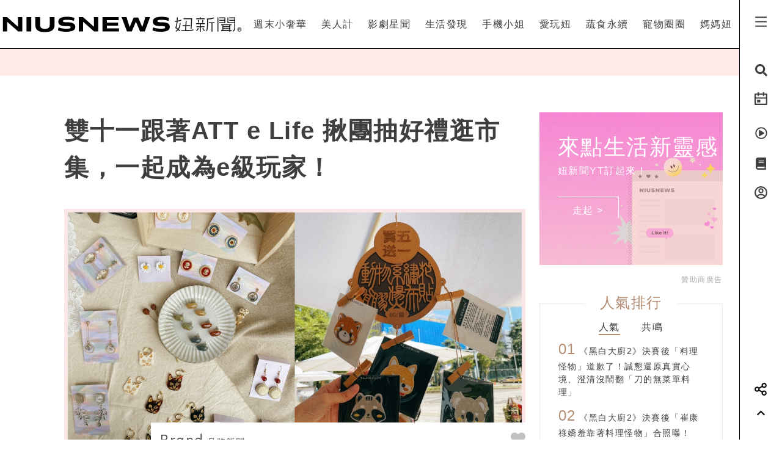

--- FILE ---
content_type: text/html; charset=utf-8
request_url: https://www.google.com/recaptcha/api2/aframe
body_size: 266
content:
<!DOCTYPE HTML><html><head><meta http-equiv="content-type" content="text/html; charset=UTF-8"></head><body><script nonce="5xIpkdxqwveKCin_TZqvmw">/** Anti-fraud and anti-abuse applications only. See google.com/recaptcha */ try{var clients={'sodar':'https://pagead2.googlesyndication.com/pagead/sodar?'};window.addEventListener("message",function(a){try{if(a.source===window.parent){var b=JSON.parse(a.data);var c=clients[b['id']];if(c){var d=document.createElement('img');d.src=c+b['params']+'&rc='+(localStorage.getItem("rc::a")?sessionStorage.getItem("rc::b"):"");window.document.body.appendChild(d);sessionStorage.setItem("rc::e",parseInt(sessionStorage.getItem("rc::e")||0)+1);localStorage.setItem("rc::h",'1769070799497');}}}catch(b){}});window.parent.postMessage("_grecaptcha_ready", "*");}catch(b){}</script></body></html>

--- FILE ---
content_type: image/svg+xml
request_url: https://www.niusnews.com/images/v5/svg/arrow-right.svg
body_size: 22
content:
<?xml version="1.0" encoding="iso-8859-1"?>
<!-- Generator: Adobe Illustrator 21.1.0, SVG Export Plug-In . SVG Version: 6.00 Build 0)  -->
<svg version="1.1" id="Layer_1" xmlns="http://www.w3.org/2000/svg" xmlns:xlink="http://www.w3.org/1999/xlink" x="0px" y="0px"
	 viewBox="0 0 274.99 82.965" style="enable-background:new 0 0 274.99 82.965;" xml:space="preserve">
<path d="M243.305,72.497H20.035V60.966h-0.006h223.276l-47.814-47.814L203.643,5l57.655,57.655c2.254,2.254,2.254,7.587,0,9.842"/>
</svg>
